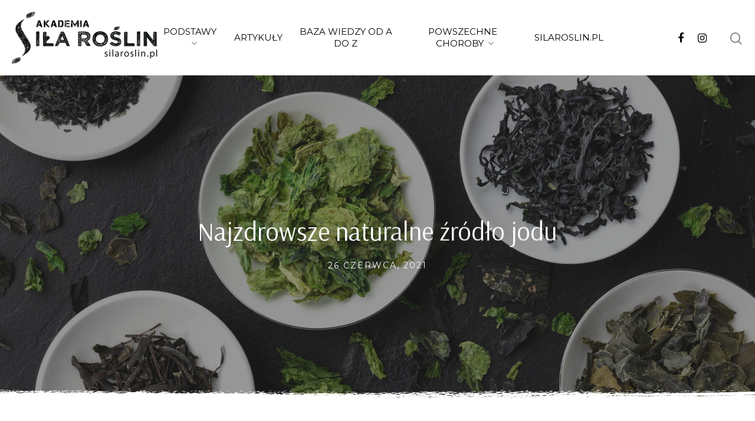

--- FILE ---
content_type: text/html
request_url: https://akademia.silaroslin.pl/najzdrowsze-naturalne-zrodlo-jodu/
body_size: 18198
content:
<!DOCTYPE html>
<html dir="ltr" lang="pl-PL"
prefix="og: https://ogp.me/ns#"  class="no-js">
<head>
<meta charset="UTF-8">
<meta name="viewport" content="width=device-width, initial-scale=1, maximum-scale=1, user-scalable=0" />	
<!-- All in One SEO 4.4.0.1 - aioseo.com -->
<meta name="description" content="Najzdrowsze naturalne źródło jodu Mleko krowie dostarcza ok. 25-50% zalecanej w USA dziennej dawki jodu [1]. Naturalnie występującego jodu mleko zawiera jednak niewiele. Zawartość tego pierwiastka w mleku to w dużej mierze skutek odkażania wymion krów przy użyciu środków na bazie jodu [1]. Pozostałości tego pierwiastka są zatem wynikiem zanieczyszczenia wymion [2]. Wymiona myje się" />
<meta name="robots" content="max-image-preview:large" />
<link rel="canonical" href="https://akademia.silaroslin.pl/najzdrowsze-naturalne-zrodlo-jodu/" />
<meta name="generator" content="All in One SEO (AIOSEO) 4.4.0.1" />
<meta property="og:locale" content="pl_PL" />
<meta property="og:site_name" content="Akademia Siła Roślin -" />
<meta property="og:type" content="article" />
<meta property="og:title" content="Najzdrowsze naturalne źródło jodu - Akademia Siła Roślin" />
<meta property="og:description" content="Najzdrowsze naturalne źródło jodu Mleko krowie dostarcza ok. 25-50% zalecanej w USA dziennej dawki jodu [1]. Naturalnie występującego jodu mleko zawiera jednak niewiele. Zawartość tego pierwiastka w mleku to w dużej mierze skutek odkażania wymion krów przy użyciu środków na bazie jodu [1]. Pozostałości tego pierwiastka są zatem wynikiem zanieczyszczenia wymion [2]. Wymiona myje się" />
<meta property="og:url" content="https://akademia.silaroslin.pl/najzdrowsze-naturalne-zrodlo-jodu/" />
<meta property="article:published_time" content="2021-06-26T10:00:37+00:00" />
<meta property="article:modified_time" content="2021-06-25T07:29:52+00:00" />
<meta name="twitter:card" content="summary_large_image" />
<meta name="twitter:title" content="Najzdrowsze naturalne źródło jodu - Akademia Siła Roślin" />
<meta name="twitter:description" content="Najzdrowsze naturalne źródło jodu Mleko krowie dostarcza ok. 25-50% zalecanej w USA dziennej dawki jodu [1]. Naturalnie występującego jodu mleko zawiera jednak niewiele. Zawartość tego pierwiastka w mleku to w dużej mierze skutek odkażania wymion krów przy użyciu środków na bazie jodu [1]. Pozostałości tego pierwiastka są zatem wynikiem zanieczyszczenia wymion [2]. Wymiona myje się" />
<script type="application/ld+json" class="aioseo-schema">
{"@context":"https:\/\/schema.org","@graph":[{"@type":"BlogPosting","@id":"https:\/\/akademia.silaroslin.pl\/najzdrowsze-naturalne-zrodlo-jodu\/#blogposting","name":"Najzdrowsze naturalne \u017ar\u00f3d\u0142o jodu - Akademia Si\u0142a Ro\u015blin","headline":"Najzdrowsze naturalne \u017ar\u00f3d\u0142o jodu","author":{"@id":"https:\/\/akademia.silaroslin.pl\/author\/maja-jaroszewicznavera-pl\/#author"},"publisher":{"@id":"https:\/\/akademia.silaroslin.pl\/#organization"},"image":{"@type":"ImageObject","url":"https:\/\/akademia.silaroslin.pl\/wp-content\/uploads\/2021\/06\/shutterstock_1511030519.jpg","width":1920,"height":1080,"caption":"zdj\u0119cie g\u0142\u00f3wne_\u017ar\u00f3d\u0142o jodu"},"datePublished":"2021-06-26T10:00:37+02:00","dateModified":"2021-06-25T07:29:52+02:00","inLanguage":"pl-PL","mainEntityOfPage":{"@id":"https:\/\/akademia.silaroslin.pl\/najzdrowsze-naturalne-zrodlo-jodu\/#webpage"},"isPartOf":{"@id":"https:\/\/akademia.silaroslin.pl\/najzdrowsze-naturalne-zrodlo-jodu\/#webpage"},"articleSection":"Uncategorized, dieta ro\u015blinna, dulse, jod, kelp, mleko, mleko sojowe, nabia\u0142, nori, owoce morza, sen, s\u00f3d, soja, s\u00f3l, warzywa morskie, weganie, wegetarianie, wodorosty, zaburzenia l\u0119kowe, zdrowie tarczycy"},{"@type":"BreadcrumbList","@id":"https:\/\/akademia.silaroslin.pl\/najzdrowsze-naturalne-zrodlo-jodu\/#breadcrumblist","itemListElement":[{"@type":"ListItem","@id":"https:\/\/akademia.silaroslin.pl\/#listItem","position":1,"item":{"@type":"WebPage","@id":"https:\/\/akademia.silaroslin.pl\/","name":"Strona g\u0142\u00f3wna","url":"https:\/\/akademia.silaroslin.pl\/"},"nextItem":"https:\/\/akademia.silaroslin.pl\/najzdrowsze-naturalne-zrodlo-jodu\/#listItem"},{"@type":"ListItem","@id":"https:\/\/akademia.silaroslin.pl\/najzdrowsze-naturalne-zrodlo-jodu\/#listItem","position":2,"item":{"@type":"WebPage","@id":"https:\/\/akademia.silaroslin.pl\/najzdrowsze-naturalne-zrodlo-jodu\/","name":"Najzdrowsze naturalne \u017ar\u00f3d\u0142o jodu","description":"Najzdrowsze naturalne \u017ar\u00f3d\u0142o jodu Mleko krowie dostarcza ok. 25-50% zalecanej w USA dziennej dawki jodu [1]. Naturalnie wyst\u0119puj\u0105cego jodu mleko zawiera jednak niewiele. Zawarto\u015b\u0107 tego pierwiastka w mleku to w du\u017cej mierze skutek odka\u017cania wymion kr\u00f3w przy u\u017cyciu \u015brodk\u00f3w na bazie jodu [1]. Pozosta\u0142o\u015bci tego pierwiastka s\u0105 zatem wynikiem zanieczyszczenia wymion [2]. Wymiona myje si\u0119","url":"https:\/\/akademia.silaroslin.pl\/najzdrowsze-naturalne-zrodlo-jodu\/"},"previousItem":"https:\/\/akademia.silaroslin.pl\/#listItem"}]},{"@type":"Organization","@id":"https:\/\/akademia.silaroslin.pl\/#organization","name":"Akademia Si\u0142a Ro\u015blin","url":"https:\/\/akademia.silaroslin.pl\/"},{"@type":"Person","@id":"https:\/\/akademia.silaroslin.pl\/author\/maja-jaroszewicznavera-pl\/#author","url":"https:\/\/akademia.silaroslin.pl\/author\/maja-jaroszewicznavera-pl\/","name":"maja.jaroszewicz@navera.pl","image":{"@type":"ImageObject","@id":"https:\/\/akademia.silaroslin.pl\/najzdrowsze-naturalne-zrodlo-jodu\/#authorImage","url":"https:\/\/secure.gravatar.com\/avatar\/7fd9ceacd0f0dc6bab17af4efec58fe08945852fa5769734abf64e9732e47971?s=96&d=mm&r=g","width":96,"height":96,"caption":"maja.jaroszewicz@navera.pl"}},{"@type":"WebPage","@id":"https:\/\/akademia.silaroslin.pl\/najzdrowsze-naturalne-zrodlo-jodu\/#webpage","url":"https:\/\/akademia.silaroslin.pl\/najzdrowsze-naturalne-zrodlo-jodu\/","name":"Najzdrowsze naturalne \u017ar\u00f3d\u0142o jodu - Akademia Si\u0142a Ro\u015blin","description":"Najzdrowsze naturalne \u017ar\u00f3d\u0142o jodu Mleko krowie dostarcza ok. 25-50% zalecanej w USA dziennej dawki jodu [1]. Naturalnie wyst\u0119puj\u0105cego jodu mleko zawiera jednak niewiele. Zawarto\u015b\u0107 tego pierwiastka w mleku to w du\u017cej mierze skutek odka\u017cania wymion kr\u00f3w przy u\u017cyciu \u015brodk\u00f3w na bazie jodu [1]. Pozosta\u0142o\u015bci tego pierwiastka s\u0105 zatem wynikiem zanieczyszczenia wymion [2]. Wymiona myje si\u0119","inLanguage":"pl-PL","isPartOf":{"@id":"https:\/\/akademia.silaroslin.pl\/#website"},"breadcrumb":{"@id":"https:\/\/akademia.silaroslin.pl\/najzdrowsze-naturalne-zrodlo-jodu\/#breadcrumblist"},"author":{"@id":"https:\/\/akademia.silaroslin.pl\/author\/maja-jaroszewicznavera-pl\/#author"},"creator":{"@id":"https:\/\/akademia.silaroslin.pl\/author\/maja-jaroszewicznavera-pl\/#author"},"image":{"@type":"ImageObject","url":"https:\/\/akademia.silaroslin.pl\/wp-content\/uploads\/2021\/06\/shutterstock_1511030519.jpg","@id":"https:\/\/akademia.silaroslin.pl\/#mainImage","width":1920,"height":1080,"caption":"zdj\u0119cie g\u0142\u00f3wne_\u017ar\u00f3d\u0142o jodu"},"primaryImageOfPage":{"@id":"https:\/\/akademia.silaroslin.pl\/najzdrowsze-naturalne-zrodlo-jodu\/#mainImage"},"datePublished":"2021-06-26T10:00:37+02:00","dateModified":"2021-06-25T07:29:52+02:00"},{"@type":"WebSite","@id":"https:\/\/akademia.silaroslin.pl\/#website","url":"https:\/\/akademia.silaroslin.pl\/","name":"Akademia Si\u0142a Ro\u015blin","inLanguage":"pl-PL","publisher":{"@id":"https:\/\/akademia.silaroslin.pl\/#organization"}}]}
</script>
<!-- All in One SEO -->
<!-- This site is optimized with the Yoast SEO plugin v25.4 - https://yoast.com/wordpress/plugins/seo/ -->
<link media="all" href="https://akademia.silaroslin.pl/wp-content/cache/autoptimize/css/autoptimize_4e58394a9a754df89602c5433cafbc4e.css" rel="stylesheet"><title>Najzdrowsze naturalne źródło jodu - Akademia Siła Roślin</title>
<link rel="canonical" href="https://akademia.silaroslin.pl/najzdrowsze-naturalne-zrodlo-jodu/" />
<meta property="og:locale" content="pl_PL" />
<meta property="og:type" content="article" />
<meta property="og:title" content="Najzdrowsze naturalne źródło jodu - Akademia Siła Roślin" />
<meta property="og:description" content="Najzdrowsze naturalne źródło jodu Mleko krowie dostarcza ok. 25-50% zalecanej w USA dziennej dawki jodu [1]. Naturalnie występującego jodu mleko zawiera jednak niewiele. Zawartość tego pierwiastka w mleku to w..." />
<meta property="og:url" content="https://akademia.silaroslin.pl/najzdrowsze-naturalne-zrodlo-jodu/" />
<meta property="og:site_name" content="Akademia Siła Roślin" />
<meta property="article:published_time" content="2021-06-26T10:00:37+00:00" />
<meta property="og:image" content="https://akademia.silaroslin.pl/wp-content/uploads/2021/06/shutterstock_1511030519-1024x576.jpg" />
<meta property="og:image:width" content="1024" />
<meta property="og:image:height" content="576" />
<meta property="og:image:type" content="image/jpeg" />
<meta name="author" content="maja.jaroszewicz@navera.pl" />
<meta name="twitter:card" content="summary_large_image" />
<meta name="twitter:label1" content="Napisane przez" />
<meta name="twitter:data1" content="maja.jaroszewicz@navera.pl" />
<meta name="twitter:label2" content="Szacowany czas czytania" />
<meta name="twitter:data2" content="6 minut" />
<script type="application/ld+json" class="yoast-schema-graph">{"@context":"https://schema.org","@graph":[{"@type":"WebPage","@id":"https://akademia.silaroslin.pl/najzdrowsze-naturalne-zrodlo-jodu/","url":"https://akademia.silaroslin.pl/najzdrowsze-naturalne-zrodlo-jodu/","name":"Najzdrowsze naturalne źródło jodu - Akademia Siła Roślin","isPartOf":{"@id":"https://akademia.silaroslin.pl/#website"},"primaryImageOfPage":{"@id":"https://akademia.silaroslin.pl/najzdrowsze-naturalne-zrodlo-jodu/#primaryimage"},"image":{"@id":"https://akademia.silaroslin.pl/najzdrowsze-naturalne-zrodlo-jodu/#primaryimage"},"thumbnailUrl":"https://akademia.silaroslin.pl/wp-content/uploads/2021/06/shutterstock_1511030519.jpg","datePublished":"2021-06-26T10:00:37+00:00","author":{"@id":"https://akademia.silaroslin.pl/#/schema/person/be761ee7b328cd7a6a0835cf30a3141d"},"breadcrumb":{"@id":"https://akademia.silaroslin.pl/najzdrowsze-naturalne-zrodlo-jodu/#breadcrumb"},"inLanguage":"pl-PL","potentialAction":[{"@type":"ReadAction","target":["https://akademia.silaroslin.pl/najzdrowsze-naturalne-zrodlo-jodu/"]}]},{"@type":"ImageObject","inLanguage":"pl-PL","@id":"https://akademia.silaroslin.pl/najzdrowsze-naturalne-zrodlo-jodu/#primaryimage","url":"https://akademia.silaroslin.pl/wp-content/uploads/2021/06/shutterstock_1511030519.jpg","contentUrl":"https://akademia.silaroslin.pl/wp-content/uploads/2021/06/shutterstock_1511030519.jpg","width":1920,"height":1080,"caption":"zdjęcie główne_źródło jodu"},{"@type":"BreadcrumbList","@id":"https://akademia.silaroslin.pl/najzdrowsze-naturalne-zrodlo-jodu/#breadcrumb","itemListElement":[{"@type":"ListItem","position":1,"name":"Strona główna","item":"https://akademia.silaroslin.pl/"},{"@type":"ListItem","position":2,"name":"Najzdrowsze naturalne źródło jodu"}]},{"@type":"WebSite","@id":"https://akademia.silaroslin.pl/#website","url":"https://akademia.silaroslin.pl/","name":"Akademia Siła Roślin","description":"","potentialAction":[{"@type":"SearchAction","target":{"@type":"EntryPoint","urlTemplate":"https://akademia.silaroslin.pl/?s={search_term_string}"},"query-input":{"@type":"PropertyValueSpecification","valueRequired":true,"valueName":"search_term_string"}}],"inLanguage":"pl-PL"},{"@type":"Person","@id":"https://akademia.silaroslin.pl/#/schema/person/be761ee7b328cd7a6a0835cf30a3141d","name":"maja.jaroszewicz@navera.pl","image":{"@type":"ImageObject","inLanguage":"pl-PL","@id":"https://akademia.silaroslin.pl/#/schema/person/image/","url":"https://secure.gravatar.com/avatar/7fd9ceacd0f0dc6bab17af4efec58fe08945852fa5769734abf64e9732e47971?s=96&d=mm&r=g","contentUrl":"https://secure.gravatar.com/avatar/7fd9ceacd0f0dc6bab17af4efec58fe08945852fa5769734abf64e9732e47971?s=96&d=mm&r=g","caption":"maja.jaroszewicz@navera.pl"}}]}</script>
<!-- / Yoast SEO plugin. -->
<link rel="alternate" type="application/rss+xml" title="Akademia Siła Roślin &raquo; Kanał z wpisami" href="https://akademia.silaroslin.pl/feed/" />
<link rel="alternate" type="application/rss+xml" title="Akademia Siła Roślin &raquo; Kanał z komentarzami" href="https://akademia.silaroslin.pl/comments/feed/" />
<!-- This site uses the Google Analytics by MonsterInsights plugin v9.6.1 - Using Analytics tracking - https://www.monsterinsights.com/ -->
<script src="//www.googletagmanager.com/gtag/js?id=G-W2D2EK52YC"  data-cfasync="false" data-wpfc-render="false" type="text/javascript" async></script>
<script data-cfasync="false" data-wpfc-render="false" type="text/javascript">
var mi_version = '9.6.1';
var mi_track_user = true;
var mi_no_track_reason = '';
var MonsterInsightsDefaultLocations = {"page_location":"https:\/\/akademia.silaroslin.pl\/najzdrowsze-naturalne-zrodlo-jodu\/"};
if ( typeof MonsterInsightsPrivacyGuardFilter === 'function' ) {
var MonsterInsightsLocations = (typeof MonsterInsightsExcludeQuery === 'object') ? MonsterInsightsPrivacyGuardFilter( MonsterInsightsExcludeQuery ) : MonsterInsightsPrivacyGuardFilter( MonsterInsightsDefaultLocations );
} else {
var MonsterInsightsLocations = (typeof MonsterInsightsExcludeQuery === 'object') ? MonsterInsightsExcludeQuery : MonsterInsightsDefaultLocations;
}
var disableStrs = [
'ga-disable-G-W2D2EK52YC',
];
/* Function to detect opted out users */
function __gtagTrackerIsOptedOut() {
for (var index = 0; index < disableStrs.length; index++) {
if (document.cookie.indexOf(disableStrs[index] + '=true') > -1) {
return true;
}
}
return false;
}
/* Disable tracking if the opt-out cookie exists. */
if (__gtagTrackerIsOptedOut()) {
for (var index = 0; index < disableStrs.length; index++) {
window[disableStrs[index]] = true;
}
}
/* Opt-out function */
function __gtagTrackerOptout() {
for (var index = 0; index < disableStrs.length; index++) {
document.cookie = disableStrs[index] + '=true; expires=Thu, 31 Dec 2099 23:59:59 UTC; path=/';
window[disableStrs[index]] = true;
}
}
if ('undefined' === typeof gaOptout) {
function gaOptout() {
__gtagTrackerOptout();
}
}
window.dataLayer = window.dataLayer || [];
window.MonsterInsightsDualTracker = {
helpers: {},
trackers: {},
};
if (mi_track_user) {
function __gtagDataLayer() {
dataLayer.push(arguments);
}
function __gtagTracker(type, name, parameters) {
if (!parameters) {
parameters = {};
}
if (parameters.send_to) {
__gtagDataLayer.apply(null, arguments);
return;
}
if (type === 'event') {
parameters.send_to = monsterinsights_frontend.v4_id;
var hookName = name;
if (typeof parameters['event_category'] !== 'undefined') {
hookName = parameters['event_category'] + ':' + name;
}
if (typeof MonsterInsightsDualTracker.trackers[hookName] !== 'undefined') {
MonsterInsightsDualTracker.trackers[hookName](parameters);
} else {
__gtagDataLayer('event', name, parameters);
}
} else {
__gtagDataLayer.apply(null, arguments);
}
}
__gtagTracker('js', new Date());
__gtagTracker('set', {
'developer_id.dZGIzZG': true,
});
if ( MonsterInsightsLocations.page_location ) {
__gtagTracker('set', MonsterInsightsLocations);
}
__gtagTracker('config', 'G-W2D2EK52YC', {"forceSSL":"true","link_attribution":"true"} );
window.gtag = __gtagTracker;										(function () {
/* https://developers.google.com/analytics/devguides/collection/analyticsjs/ */
/* ga and __gaTracker compatibility shim. */
var noopfn = function () {
return null;
};
var newtracker = function () {
return new Tracker();
};
var Tracker = function () {
return null;
};
var p = Tracker.prototype;
p.get = noopfn;
p.set = noopfn;
p.send = function () {
var args = Array.prototype.slice.call(arguments);
args.unshift('send');
__gaTracker.apply(null, args);
};
var __gaTracker = function () {
var len = arguments.length;
if (len === 0) {
return;
}
var f = arguments[len - 1];
if (typeof f !== 'object' || f === null || typeof f.hitCallback !== 'function') {
if ('send' === arguments[0]) {
var hitConverted, hitObject = false, action;
if ('event' === arguments[1]) {
if ('undefined' !== typeof arguments[3]) {
hitObject = {
'eventAction': arguments[3],
'eventCategory': arguments[2],
'eventLabel': arguments[4],
'value': arguments[5] ? arguments[5] : 1,
}
}
}
if ('pageview' === arguments[1]) {
if ('undefined' !== typeof arguments[2]) {
hitObject = {
'eventAction': 'page_view',
'page_path': arguments[2],
}
}
}
if (typeof arguments[2] === 'object') {
hitObject = arguments[2];
}
if (typeof arguments[5] === 'object') {
Object.assign(hitObject, arguments[5]);
}
if ('undefined' !== typeof arguments[1].hitType) {
hitObject = arguments[1];
if ('pageview' === hitObject.hitType) {
hitObject.eventAction = 'page_view';
}
}
if (hitObject) {
action = 'timing' === arguments[1].hitType ? 'timing_complete' : hitObject.eventAction;
hitConverted = mapArgs(hitObject);
__gtagTracker('event', action, hitConverted);
}
}
return;
}
function mapArgs(args) {
var arg, hit = {};
var gaMap = {
'eventCategory': 'event_category',
'eventAction': 'event_action',
'eventLabel': 'event_label',
'eventValue': 'event_value',
'nonInteraction': 'non_interaction',
'timingCategory': 'event_category',
'timingVar': 'name',
'timingValue': 'value',
'timingLabel': 'event_label',
'page': 'page_path',
'location': 'page_location',
'title': 'page_title',
'referrer' : 'page_referrer',
};
for (arg in args) {
if (!(!args.hasOwnProperty(arg) || !gaMap.hasOwnProperty(arg))) {
hit[gaMap[arg]] = args[arg];
} else {
hit[arg] = args[arg];
}
}
return hit;
}
try {
f.hitCallback();
} catch (ex) {
}
};
__gaTracker.create = newtracker;
__gaTracker.getByName = newtracker;
__gaTracker.getAll = function () {
return [];
};
__gaTracker.remove = noopfn;
__gaTracker.loaded = true;
window['__gaTracker'] = __gaTracker;
})();
} else {
console.log("");
(function () {
function __gtagTracker() {
return null;
}
window['__gtagTracker'] = __gtagTracker;
window['gtag'] = __gtagTracker;
})();
}
</script>
<!-- / Google Analytics by MonsterInsights -->
<style id='dynamic-css-inline-css' type='text/css'>
#page-header-bg h1,#page-header-bg .subheader,.nectar-box-roll .overlaid-content h1,.nectar-box-roll .overlaid-content .subheader,#page-header-bg #portfolio-nav a i,body .section-title #portfolio-nav a:hover i,.page-header-no-bg h1,.page-header-no-bg span,#page-header-bg #portfolio-nav a i,#page-header-bg span,#page-header-bg #single-below-header a:hover,#page-header-bg #single-below-header a:focus,#page-header-bg.fullscreen-header .author-section a{color:#ffffff!important;}body #page-header-bg .pinterest-share i,body #page-header-bg .facebook-share i,body #page-header-bg .linkedin-share i,body #page-header-bg .twitter-share i,body #page-header-bg .google-plus-share i,body #page-header-bg .icon-salient-heart,body #page-header-bg .icon-salient-heart-2{color:#ffffff;}#page-header-bg[data-post-hs="default_minimal"] .inner-wrap > a:not(:hover){color:#ffffff;border-color:rgba(255,255,255,0.4);}.single #page-header-bg #single-below-header > span{border-color:rgba(255,255,255,0.4);}body .section-title #portfolio-nav a:hover i{opacity:0.75;}.single #page-header-bg .blog-title #single-meta .nectar-social.hover > div a,.single #page-header-bg .blog-title #single-meta > div a,.single #page-header-bg .blog-title #single-meta ul .n-shortcode a,#page-header-bg .blog-title #single-meta .nectar-social.hover .share-btn{border-color:rgba(255,255,255,0.4);}.single #page-header-bg .blog-title #single-meta .nectar-social.hover > div a:hover,#page-header-bg .blog-title #single-meta .nectar-social.hover .share-btn:hover,.single #page-header-bg .blog-title #single-meta div > a:hover,.single #page-header-bg .blog-title #single-meta ul .n-shortcode a:hover,.single #page-header-bg .blog-title #single-meta ul li:not(.meta-share-count):hover > a{border-color:rgba(255,255,255,1);}.single #page-header-bg #single-meta div span,.single #page-header-bg #single-meta > div a,.single #page-header-bg #single-meta > div i{color:#ffffff!important;}.single #page-header-bg #single-meta ul .meta-share-count .nectar-social a i{color:rgba(255,255,255,0.7)!important;}.single #page-header-bg #single-meta ul .meta-share-count .nectar-social a:hover i{color:rgba(255,255,255,1)!important;}@media only screen and (min-width:1000px){body #ajax-content-wrap.no-scroll{min-height:calc(100vh - 128px);height:calc(100vh - 128px)!important;}}@media only screen and (min-width:1000px){#page-header-wrap.fullscreen-header,#page-header-wrap.fullscreen-header #page-header-bg,html:not(.nectar-box-roll-loaded) .nectar-box-roll > #page-header-bg.fullscreen-header,.nectar_fullscreen_zoom_recent_projects,#nectar_fullscreen_rows:not(.afterLoaded) > div{height:calc(100vh - 127px);}.wpb_row.vc_row-o-full-height.top-level,.wpb_row.vc_row-o-full-height.top-level > .col.span_12{min-height:calc(100vh - 127px);}html:not(.nectar-box-roll-loaded) .nectar-box-roll > #page-header-bg.fullscreen-header{top:128px;}.nectar-slider-wrap[data-fullscreen="true"]:not(.loaded),.nectar-slider-wrap[data-fullscreen="true"]:not(.loaded) .swiper-container{height:calc(100vh - 126px)!important;}.admin-bar .nectar-slider-wrap[data-fullscreen="true"]:not(.loaded),.admin-bar .nectar-slider-wrap[data-fullscreen="true"]:not(.loaded) .swiper-container{height:calc(100vh - 126px - 32px)!important;}}#nectar_fullscreen_rows{background-color:#fff;}
#footer-outer[data-cols="1"] #copyright li a i::after {
border-color: #ddd;
opacity: 1;
}body {
font-size: 17px;
font-family: 'montserrat';
font-weight: 400;
line-height: 27px;
}#footer-outer #copyright p {
line-height: 22px;
margin-top: 3px;
text-transform: uppercase;
letter-spacing: 1px;
font-size: 13px;
}.sf-menu > li ul {
padding: 20px;
width: 300px;
}.nectar-flickity.nectar-carousel.nectar-carousel:not(.masonry) .flickity-viewport {
margin: 0!important;
}body.material #search-outer #search #search-box input[type="text"] {
line-height: 100px;
font-family: 'montserrat';
}.sf-menu ul {
top: 90px !important;
}body.material #header-outer #social-in-menu i {
top: -1px;
}#search-results .result .title span{display:none!important;}.single #ajax-content-wrap .post-area .content-inner > .post-tags a {
text-transform: none;
}.auto_meta_overlaid_spaced .masonry-blog-item .article-content-wrap, .ascend .auto_meta_overlaid_spaced .masonry-blog-item .article-content-wrap, .auto_meta_overlaid_spaced .post.quote.masonry-blog-item .quote-inner, .auto_meta_overlaid_spaced .post.link.masonry-blog-item .link-inner {
bottom: 20px !important;
}.komunikat h5 {
position:relative;color:#fff;font-size:23px;
}
.komunikat h5:before {
content: '';
position: absolute;
background: url(https://akademia.silaroslin.pl/wp-content/uploads/2021/04/bg1.png) center center no-repeat;
width: 100%;
height: 52px;
left: 0;
z-index: -1;
top: -10px;
background-size: contain;
}body.material .nectar-button.large {
font-size: 17px;
font-family: 'montserrat';
}
@media only screen and (max-width:1200px) {.komunikat br {
display:none;
}
}
.blog-title .inner-wrap a {
display:none!important;
}
#baza-wiedzy li {
display: inline-block;
width: 24%;
margin-bottom: 10px;
}
#baza-wiedzy a {
color:#000;
}
#baza-wiedzy a:hover {
color:#3c82c4;
}
.small-nav .sf-menu ul {
position: absolute;
top: 70px !important;
}
.single h3,.wpb_text_column h3 {
font-family:'montserrat';font-weight:bold;
}
.content-inner h2,.content-inner h3,.content-inner h4,.content-inner h5,.content-inner h6 {
font-family:'montserrat';font-weight:bold;font-size: 22px;
line-height: 34px;
}
.post-area.auto_meta_overlaid_spaced .masonry-blog-item .article-content-wrap .meta-category{
display:none;
}
#top nav ul li ul li {
margin-bottom: 10px;
}#header-outer .sf-menu li ul li a, #header-outer .widget_shopping_cart .quantity, #header-outer .widget_shopping_cart .cart_list li, #header-outer .cart-notification, #header-outer .total, #header-outer .total strong, #header-outer .product_list_widget li dl dd {
line-height: 22px;
}
#top nav ul li ul li:last-child {
margin-bottom: 0px;
}
a.inf  {
background: #3c82c4;color:#fff;
padding: 2px;
font-size: 14px;margin-right:3px;
}a.inf:hover  {
background: #000;color:#fff;
}
#przypisy {
font-size:14px;line-height:24px;
}
#przypisy a {
color:#000;
}#przypisy a:hover {
color:#3c82c4;
}
#przypisy h6 {
font-size: 18px;
line-height: 27px;
margin-bottom: 17px;
padding-top: 20px;
}
.nectar-flickity[data-controls*="arrows_overlaid"] .flickity-prev-next-button.next {
right: 42px;}
#footer-outer #copyright p .cc{
color:#888;
font-size: 12px;display: block;
}#top nav ul li a {
color: #000;text-transform:uppercase;font-size:15px;
}body.home[data-header-resize="1"] .container-wrap, body.home[data-header-resize="1"] .project-title {
margin-top: 0;
padding-top: 0;
}#top nav ul li a {
font-size: 15px;
}
#footer-outer .cc a {
color:#888!important;  
}
#footer-outer .cc a:hover {
color:#000!important;  
}
.wpb_wrapper p {
text-align:justify;
}.page-header-overlay-color::after {
opacity: 0.25;
}
.mw980 {
max-width:980px;display: block;
margin: 0 auto;
}#header-outer .sf-menu li ul li a, #header-outer .widget_shopping_cart .quantity, #header-outer .widget_shopping_cart .cart_list li, #header-outer .cart-notification, #header-outer .total, #header-outer .total strong, #header-outer .product_list_widget li dl dd {
color: #000;
font-size: 15px;
font-weight: 400;
}
/*/
#page-header-bg h1 {
position:relative;
}
.page #page-header-bg h1:before {
content: '';
position: absolute;
background: url(https://akademia.silaroslin.pl/wp-content/uploads/2021/04/bg1.png) center center no-repeat;
width: 100%;
height: 80px;
left: 0;
z-index: -1;
top: 0px;
}
/*/
#text-3:before {
content:'';
display:block;
position:absolute;width:100%;height:1px;background:#ddd;top: 49%;
z-index: -1;
}.bold, strong, b {
font-family: 'montserrat';
font-weight: 700;
}
.lines-footer  {
padding:0 20px;background:#fff;width: 310px;
display: block;
margin: 0 auto;
}
.lines-footer img {
width: 200px!important;
}
.banners .vc_column-inner {
box-shadow:0px 0px 30px rgba(0,0,0,0.1);
border-radius:40px;
}#page-header-bg h1, .nectar-box-roll .overlaid-content h1 {
font-family: 'arsenal';
font-weight: 400;
}.row .col.section-title span {
font-family: 'montserrat';
}#sidebar h4, body .row .col.section-title span {
color: #000000;
text-transform: uppercase;
letter-spacing: 2px;
font-size: 16px;
}#baza-wiedzy li {
margin-bottom: 1px;
vertical-align: top;
float: left;
}
.banners img {
width: 130px !important;
margin: 20px auto !important;
}.row .col.section-title h1, .row .col.section-title h2 {
margin-bottom: 0;
font-family: 'arsenal';
font-weight: 400;font-size:36px;
letter-spacing: 0;
position: relative;text-align: center;
}
.subheader {
display:none;
}
h1, h2, h3, h4, h5, h6 {
font-family: 'arsenal';
font-weight: normal;
}
.auto_meta_overlaid_spaced .masonry-blog-item .meta-category a {
opacity: 0.5;
font-weight: normal;
text-transform: uppercase;
font-size: 13px;
margin-bottom: 0;
}
.masonry-blog-item .inner-wrap .post-content:after {
background:url(https://akademia.silaroslin.pl/wp-content/uploads/2021/04/bg-bot.png) center top no-repeat;
content:'';
position:absolute;bottom:0;left:0;
display: block;
width: 100%;
height:25px;
background-size: auto;}
.newslist h3 {
text-align: center;
padding-top: 30px;
color: #fff;
font-family: "arsenal";
font-weight: normal;
font-size: 32px;
}.auto_meta_overlaid_spaced .masonry-blog-item .inner-wrap {
border-radius: 0px;-webkit-border-top-left-radius: 40px;
-webkit-border-top-right-radius: 40px;
-moz-border-radius-topleft: 40px;
-moz-border-radius-topright: 40px;
border-top-left-radius: 40px;
border-top-right-radius: 40px;}
.newslist h3:before {
content: '';
position: absolute;
background: url(https://akademia.silaroslin.pl/wp-content/uploads/2021/04/bg1.png) center center no-repeat;
width: 100%;
height: 80px;
left: 0;
z-index: -1;
top: 14px;
}/*/
.row .col.section-title h1:before {
content: '';
position: absolute;
background: url(https://akademia.silaroslin.pl/wp-content/uploads/2021/04/bg1.png) center center no-repeat;
width: 100%;
height: 80px;
left: 0;
z-index: -1;
top: -2px;
}
.archive.tag  .row .col.section-title h1:before  {
display:none;
}
.archive.tag  .row .col.section-title h1 {
color:#000;
}
/*/
.banners a {
text-transform: uppercase;
padding-bottom: 25px;
display: block;
}
.banners p {
text-align:center;font-size:17px;font-weight:400;
}
.single .container-wrap.no-sidebar,
.page .container-wrap{position:relative;}
.single .container-wrap.no-sidebar::before,
.page .container-wrap::before{
background: url(https://akademia.silaroslin.pl/wp-content/uploads/2021/04/bg-foot.png) center top no-repeat;
content: '';
width: 100%;
display: block;
position: absolute;
left: 0;
top: -44px;
z-index: 12;
height: 50px;
}
.blog_next_prev_buttons {
position:relative;
}
.blog_next_prev_buttons:before {
background: url(https://akademia.silaroslin.pl/wp-content/uploads/2021/04/bg-foot.png) center top no-repeat;
content: '';
width: 100%;
display: block;
position: absolute;
left: 0;
top: 0;
z-index: 12;
height: 50px;
transform: rotate(180deg);
}.tabbed[data-style="minimal"] > ul li:not(.cta-button) a, .tabbed[data-style="minimal"] > ul li:not(.cta-button) .active-tab, .tabbed[data-style="minimal_alt"] > ul li:not(.cta-button) a, .tabbed[data-style="minimal_alt"] > ul li:not(.cta-button) .active-tab {
padding: 17px 6px;
font-size: 18px;text-transform:uppercase;
}
.blog_next_prev_buttons:after {
background: url(https://akademia.silaroslin.pl/wp-content/uploads/2021/04/bg-foot.png) center top no-repeat;
content: '';
width: 100%;
display: block;
position: absolute;
left: 0;
bottom: 0;
z-index: 12;
height: 50px;
}
.tabsorder a {
color:#000;
}.tabsorder a:hover {
color:#3c82c4;
}
.tabsorder .wpb_text_column ul li {
list-style: none;
width: 24%;
display: inline-block;
margin-bottom: 3px;
}.tabsorder .wpb_text_column ul {
margin-left:0;
}
.row .col.section-title {
border-bottom: 0;
}#slide-out-widget-area.fullscreen .inner .widget.widget_nav_menu li a, #slide-out-widget-area.fullscreen .inner .off-canvas-menu-container li a, #slide-out-widget-area.fullscreen-alt .inner .widget.widget_nav_menu li a, #slide-out-widget-area.fullscreen-alt .inner .off-canvas-menu-container li a {
font-family: 'montserrat';
font-weight: 400;
letter-spacing: 0px;
font-size: 20px !important;
}#slide-out-widget-area .menuwrapper .menu {
width: 97%;}
.tabsorder ul li.widget.widget_text {
width:100%;
}
.tabsorder h6  {
display: inline-block;
width: 50px;
height: 50px;
background: #3c82c4;
border-radius: 50%;
text-align: center;
line-height: 50px;
font-size: 25px;
color: #fff;
margin-bottom: 20px;
}
.greys h3 {
text-align: center;
padding-top: 30px;
color: #fff;
font-family: "arsenal";
font-weight: normal;
font-size: 30px;
margin-bottom: 40px !important;
display: block;
}
.greys h4 {
font-size: 23px;
}
.greys ul li {
list-style: none;
width: 24%;
display: inline-block;
margin-bottom: 3px;
}
.greys:before {
content: '';
display: block;
width: 100%;
height: 31px;
background: url(https://akademia.silaroslin.pl/wp-content/uploads/2021/04/bg_sh.png) center center repeat-x;
position: absolute;
top: -12px;
left: -100%;
z-index: 2;
width: 226%;
}
.greys h3 {
position:relative;
}
.greys:before {
content: '';
display: block;
width: 100%;
height: 31px;
background: url(https://akademia.silaroslin.pl/wp-content/uploads/2021/04/bg_sh.png) center center repeat-x;
position: absolute;
top: -12px;
left: -100%;
z-index: 2;
width: 226%;
}
.greys h3:before {
content: '';
position: absolute;
background: url(https://akademia.silaroslin.pl/wp-content/uploads/2021/04/bg1.png) center center no-repeat;
width: 100%;
height: 80px;
left: 0;
z-index: -1;
top: 14px;
}
.greys:after {
content: '';
display: block;
width: 100%;
height: 31px;
background: url(https://akademia.silaroslin.pl/wp-content/uploads/2021/04/bg_sh.png) center center repeat-x;
position: absolute;
top: auto;
bottom: -12px;
transform: rotate(180deg);
left: -100%;
z-index: 1;
width: 200%;
}.portfolio-loading, #ajax-loading-screen .loading-icon, .loading-icon, .pp_loaderIcon {
background-size: 70px;
}
.greys ul {
margin-left:0;
}.col.span_12.section-title p {
font-size:15px;line-height:1.4;margin-top: 10px;
}
@media only screen and (max-width:999px) {
#baza-wiedzy li {
display: inline-block;
width: 100%;
margin-bottom: 10px;
}
.lines-footer img {
width: 154px !important;
}.lines-footer {
width: 210px;}#footer-outer #copyright p {
line-height: 21px;
margin-top: 3px;
text-transform: uppercase;
letter-spacing: 0px;
font-size: 12px;
}#footer-outer #copyright p .cc {
font-size: 10px;
}.greys ul li {
width: 100%;
}.banners img {
width: 70px !important;
margin: 10px auto !important;
}.row .col h3, .row .col h4 {
margin-bottom: 8px;
}
.newslist h3,.greys h3 {
font-size: 26px;
}.newslist h3::before,
.greys h3:before{
height: 67px;
background-size: cover;
}.tabsorder .wpb_text_column ul li {
width: 100%;}.row .col.section-title h1, .row .col.section-title h2 {
font-size: 24px;
line-height: 32px;
}.col.span_12.section-title p {
font-size:15px;line-height:1.4;
}#page-header-bg h1:before {
height: 40px;
background-size:contain;
}
.auto_meta_overlaid_spaced .masonry-blog-item .post-header, .auto_meta_overlaid_spaced .masonry-blog-item .post-header h3 {
margin-bottom: 0;
font-size: 14px;
line-height: 1.2;
}.auto_meta_overlaid_spaced .masonry-blog-item .article-content-wrap, .ascend .auto_meta_overlaid_spaced .masonry-blog-item .article-content-wrap, .auto_meta_overlaid_spaced .post.quote.masonry-blog-item .quote-inner, .auto_meta_overlaid_spaced .post.link.masonry-blog-item .link-inner {
padding: 15px !important;
}.post-area.auto_meta_overlaid_spaced .masonry-blog-item:nth-child(8n+1) .post-header, .post-area.auto_meta_overlaid_spaced .masonry-blog-item:nth-child(8n+6) .post-header, .post-area.auto_meta_overlaid_spaced .masonry-blog-item:nth-child(8n+7) .post-header, .post-area.auto_meta_overlaid_spaced .masonry-blog-item:nth-child(8n+8) .post-header {
max-width: none;
}
}
@media only screen and (max-width:690px) {
.container, .orbit-wrapper .slider-nav, .post-area.standard-minimal.full-width-content .post .inner-wrap {
max-width: 340px;
}
.nectar-flickity[data-controls*="arrows_overlaid"] .flickity-prev-next-button.next {
right: 0px;
}
.nectar-flickity[data-controls*="arrows_overlaid"] .flickity-prev-next-button.previous {
left: 0;
}
.nectar-flickity[data-controls*="arrows_overlaid"] .flickity-prev-next-button.next,
.nectar-flickity[data-controls*="arrows_overlaid"] .flickity-prev-next-button.previous{
top: 38%;
}.tabbed[data-style="minimal"] > ul li:not(.cta-button) a, .tabbed[data-style="minimal"] > ul li:not(.cta-button) .active-tab, .tabbed[data-style="minimal_alt"] > ul li:not(.cta-button) a, .tabbed[data-style="minimal_alt"] > ul li:not(.cta-button) .active-tab {
line-height: 20px;}
}
li.ftw {
width: 100%!important;
}
</style>
<script data-cfasync="false" data-wpfc-render="false" type="text/javascript" id='monsterinsights-frontend-script-js-extra'>/* <![CDATA[ */
var monsterinsights_frontend = {"js_events_tracking":"true","download_extensions":"doc,pdf,ppt,zip,xls,docx,pptx,xlsx","inbound_paths":"[{\"path\":\"\\\/go\\\/\",\"label\":\"affiliate\"},{\"path\":\"\\\/recommend\\\/\",\"label\":\"affiliate\"}]","home_url":"https:\/\/akademia.silaroslin.pl","hash_tracking":"false","v4_id":"G-W2D2EK52YC"};/* ]]> */
</script>
<script type="text/javascript" id="image-watermark-no-right-click-js-before">
/* <![CDATA[ */
var iwArgsNoRightClick = {"rightclick":"Y","draganddrop":"N"};
/* ]]> */
</script>
<script type="text/javascript" src="https://akademia.silaroslin.pl/wp-includes/js/jquery/jquery.min.js?ver=3.7.1" id="jquery-core-js"></script>
<link rel="https://api.w.org/" href="https://akademia.silaroslin.pl/wp-json/" /><link rel="alternate" title="JSON" type="application/json" href="https://akademia.silaroslin.pl/wp-json/wp/v2/posts/526" /><link rel="EditURI" type="application/rsd+xml" title="RSD" href="https://akademia.silaroslin.pl/xmlrpc.php?rsd" />
<meta name="generator" content="WordPress 6.8.1" />
<link rel='shortlink' href='https://akademia.silaroslin.pl/?p=526' />
<link rel="alternate" title="oEmbed (JSON)" type="application/json+oembed" href="https://akademia.silaroslin.pl/wp-json/oembed/1.0/embed?url=https%3A%2F%2Fakademia.silaroslin.pl%2Fnajzdrowsze-naturalne-zrodlo-jodu%2F" />
<link rel="alternate" title="oEmbed (XML)" type="text/xml+oembed" href="https://akademia.silaroslin.pl/wp-json/oembed/1.0/embed?url=https%3A%2F%2Fakademia.silaroslin.pl%2Fnajzdrowsze-naturalne-zrodlo-jodu%2F&#038;format=xml" />
<!-- HFCM by 99 Robots - Snippet # 1: fonts -->
<link rel="preconnect" href="https://fonts.gstatic.com">
<link href="https://fonts.googleapis.com/css2?family=Arsenal:wght@400;700&family=Montserrat:wght@300;400;700&display=swap" rel="stylesheet">
<!-- /end HFCM by 99 Robots -->
<!-- HFCM by 99 Robots - Snippet # 2: gtag -->
<!-- Global site tag (gtag.js) - Google Analytics -->
<script async src="https://www.googletagmanager.com/gtag/js?id=G-RNS9ZV4H8T"></script>
<script>
window.dataLayer = window.dataLayer || [];
function gtag(){dataLayer.push(arguments);}
gtag('js', new Date());
gtag('config', 'G-RNS9ZV4H8T');
</script>
<!-- /end HFCM by 99 Robots -->
<!-- HFCM by 99 Robots - Snippet # 3: scrolls -->
<script>
jQuery(document).ready(function(){
jQuery('.link').on('click',function (e) {
jQuery('html, body').stop().animate({
'scrollTop': jQuery(jQuery(this).attr('rel')).offset().top
}, 900, 'swing', function () {});
});
});
</script>
<!-- /end HFCM by 99 Robots -->
<script type="text/javascript"> var root = document.getElementsByTagName( "html" )[0]; root.setAttribute( "class", "js" ); </script><meta name="generator" content="Powered by WPBakery Page Builder - drag and drop page builder for WordPress."/>
<link rel="icon" href="https://akademia.silaroslin.pl/wp-content/uploads/2021/04/cropped-fav-32x32.png" sizes="32x32" />
<link rel="icon" href="https://akademia.silaroslin.pl/wp-content/uploads/2021/04/cropped-fav-192x192.png" sizes="192x192" />
<link rel="apple-touch-icon" href="https://akademia.silaroslin.pl/wp-content/uploads/2021/04/cropped-fav-180x180.png" />
<meta name="msapplication-TileImage" content="https://akademia.silaroslin.pl/wp-content/uploads/2021/04/cropped-fav-270x270.png" />
<noscript><style> .wpb_animate_when_almost_visible { opacity: 1; }</style></noscript>	
</head>
<body class="wp-singular post-template-default single single-post postid-526 single-format-standard wp-theme-adr nectar-auto-lightbox material wpb-js-composer js-comp-ver-6.4.2 vc_responsive" data-footer-reveal="false" data-footer-reveal-shadow="none" data-header-format="centered-menu" data-body-border="off" data-boxed-style="" data-header-breakpoint="1100" data-dropdown-style="minimal" data-cae="easeOutCubic" data-cad="750" data-megamenu-width="contained" data-aie="none" data-ls="magnific" data-apte="standard" data-hhun="0" data-fancy-form-rcs="default" data-form-style="default" data-form-submit="regular" data-is="minimal" data-button-style="rounded" data-user-account-button="false" data-flex-cols="true" data-col-gap="default" data-header-inherit-rc="false" data-header-search="true" data-animated-anchors="false" data-ajax-transitions="false" data-full-width-header="true" data-slide-out-widget-area="true" data-slide-out-widget-area-style="fullscreen-alt" data-user-set-ocm="off" data-loading-animation="spin" data-bg-header="true" data-responsive="1" data-ext-responsive="true" data-header-resize="1" data-header-color="light" data-transparent-header="false" data-cart="false" data-remove-m-parallax="" data-remove-m-video-bgs="" data-m-animate="0" data-force-header-trans-color="light" data-smooth-scrolling="0" data-permanent-transparent="false" >
<script type="text/javascript"> if(navigator.userAgent.match(/(Android|iPod|iPhone|iPad|BlackBerry|IEMobile|Opera Mini)/)) { document.body.className += " using-mobile-browser "; } </script><div class="ocm-effect-wrap"><div class="ocm-effect-wrap-inner">	
<div id="header-space"  data-header-mobile-fixed='1'></div> 
<div id="header-outer" data-has-menu="true" data-has-buttons="yes" data-header-button_style="default" data-using-pr-menu="false" data-mobile-fixed="1" data-ptnm="false" data-lhe="animated_underline" data-user-set-bg="#ffffff" data-format="centered-menu" data-permanent-transparent="false" data-megamenu-rt="0" data-remove-fixed="0" data-header-resize="1" data-cart="false" data-transparency-option="0" data-box-shadow="large" data-shrink-num="25" data-using-secondary="0" data-using-logo="1" data-logo-height="88" data-m-logo-height="50" data-padding="20" data-full-width="true" data-condense="false" >
<div id="search-outer" class="nectar">
<div id="search">
<div class="container">
<div id="search-box">
<div class="inner-wrap">
<div class="col span_12">
<form role="search" action="https://akademia.silaroslin.pl/" method="GET">
<input type="text" name="s"  value="" placeholder="Search" /> 
<span>Hit enter to search or ESC to close</span>						</form>
</div><!--/span_12-->
</div><!--/inner-wrap-->
</div><!--/search-box-->
<div id="close"><a href="#">
<span class="close-wrap"> <span class="close-line close-line1"></span> <span class="close-line close-line2"></span> </span>				 </a></div>
</div><!--/container-->
</div><!--/search-->
</div><!--/search-outer-->
<header id="top">
<div class="container">
<div class="row">
<div class="col span_3">
<a id="logo" href="https://akademia.silaroslin.pl" data-supplied-ml-starting-dark="false" data-supplied-ml-starting="false" data-supplied-ml="false" >
<img class="stnd  dark-version" alt="Akademia Siła Roślin" src="https://akademia.silaroslin.pl/wp-content/uploads/2021/04/akademia-sila-roslin-logo.png"  /> 
</a>
</div><!--/span_3-->
<div class="col span_9 col_last">
<a class="mobile-search" href="#searchbox"><span class="nectar-icon icon-salient-search" aria-hidden="true"></span></a>
<div class="slide-out-widget-area-toggle mobile-icon fullscreen-alt" data-custom-color="false" data-icon-animation="simple-transform">
<div> <a href="#sidewidgetarea" aria-label="Navigation Menu" aria-expanded="false" class="closed">
<span aria-hidden="true"> <i class="lines-button x2"> <i class="lines"></i> </i> </span>
</a></div> 
</div>
<nav>
<ul class="sf-menu">	
<li id="menu-item-173" class="menu-item menu-item-type-custom menu-item-object-custom menu-item-has-children sf-with-ul menu-item-173"><a href="#" data-ps2id-api="true">Podstawy<span class="sf-sub-indicator"><i class="fa fa-angle-down icon-in-menu"></i></span></a>
<ul class="sub-menu">
<li id="menu-item-172" class="menu-item menu-item-type-post_type menu-item-object-page menu-item-172"><a href="https://akademia.silaroslin.pl/dlaczego-dieta-roslinna/" data-ps2id-api="true">Dlaczego dieta roślinna?</a></li>
<li id="menu-item-171" class="menu-item menu-item-type-post_type menu-item-object-page menu-item-171"><a href="https://akademia.silaroslin.pl/podstawy-diety-roslinnej/" data-ps2id-api="true">Podstawy diety roślinnej</a></li>
<li id="menu-item-239" class="menu-item menu-item-type-post_type menu-item-object-page menu-item-239"><a href="https://akademia.silaroslin.pl/suplementacja-jaka/" data-ps2id-api="true">Suplementacja – jaka?</a></li>
</ul>
</li>
<li id="menu-item-61" class="menu-item menu-item-type-post_type menu-item-object-page current_page_parent menu-item-61"><a href="https://akademia.silaroslin.pl/artykuly/" data-ps2id-api="true">Artykuły</a></li>
<li id="menu-item-120" class="menu-item menu-item-type-post_type menu-item-object-page menu-item-120"><a href="https://akademia.silaroslin.pl/baza-wiedzy-od-a-do-z/" data-ps2id-api="true">Baza wiedzy od A do Z</a></li>
<li id="menu-item-164" class="menu-item menu-item-type-custom menu-item-object-custom menu-item-has-children sf-with-ul menu-item-164"><a href="#" data-ps2id-api="true">Powszechne choroby<span class="sf-sub-indicator"><i class="fa fa-angle-down icon-in-menu"></i></span></a>
<ul class="sub-menu">
<li id="menu-item-155" class="menu-item menu-item-type-post_type menu-item-object-page menu-item-155"><a href="https://akademia.silaroslin.pl/powszechne-choroby/choroby-serca/" data-ps2id-api="true">Choroby serca</a></li>
<li id="menu-item-159" class="menu-item menu-item-type-post_type menu-item-object-page menu-item-159"><a href="https://akademia.silaroslin.pl/powszechne-choroby/cukrzyca/" data-ps2id-api="true">Cukrzyca</a></li>
<li id="menu-item-149" class="menu-item menu-item-type-post_type menu-item-object-page menu-item-149"><a href="https://akademia.silaroslin.pl/powszechne-choroby/nowotwory/" data-ps2id-api="true">Nowotwory</a></li>
</ul>
</li>
<li id="menu-item-552" class="menu-item menu-item-type-custom menu-item-object-custom menu-item-552"><a target="_blank" href="https://silaroslin.pl" data-ps2id-api="true">SilaRoslin.pl</a></li>
</ul>
<ul class="buttons sf-menu" data-user-set-ocm="off">
<li id="social-in-menu" class="button_social_group"><a target="_blank" href="https://www.facebook.com/silaroslinpl/"><i class="fa fa-facebook"></i> </a><a target="_blank" href="https://www.instagram.com/silaroslinpl/"><i class="fa fa-instagram"></i> </a></li><li id="search-btn"><div><a href="#searchbox"><span class="icon-salient-search" aria-hidden="true"></span></a></div> </li>								
</ul>
</nav>
<div class="logo-spacing" data-using-image="true"><img class="hidden-logo" alt="Akademia Siła Roślin" src="https://akademia.silaroslin.pl/wp-content/uploads/2021/04/akademia-sila-roslin-logo.png" /></div>					
</div><!--/span_9-->
</div><!--/row-->
</div><!--/container-->
</header>
</div>
<div id="ajax-content-wrap">
<div id="page-header-wrap" data-animate-in-effect="none" data-midnight="light" class="" style="height: 550px;"><div id="page-header-bg" class="not-loaded  hentry" data-post-hs="default_minimal" data-padding-amt="normal" data-animate-in-effect="none" data-midnight="light" data-text-effect="" data-bg-pos="center" data-alignment="left" data-alignment-v="middle" data-parallax="1" data-height="550"  style="height:550px;">					<div class="page-header-bg-image-wrap" id="nectar-page-header-p-wrap" data-parallax-speed="medium">
<div class="page-header-bg-image" style="background-image: url(https://akademia.silaroslin.pl/wp-content/uploads/2021/06/shutterstock_1511030519.jpg);"></div>
</div> 				
<div class="container"><img class="hidden-social-img" src="https://akademia.silaroslin.pl/wp-content/uploads/2021/06/shutterstock_1511030519.jpg" alt="Najzdrowsze naturalne źródło jodu" />					
<div class="row">
<div class="col span_6 section-title blog-title" data-remove-post-date="0" data-remove-post-author="1" data-remove-post-comment-number="1">
<div class="inner-wrap">
<a class="uncategorized" href="https://akademia.silaroslin.pl/uncategorized/" >Uncategorized</a>								
<h1 class="entry-title">Najzdrowsze naturalne źródło jodu</h1>
<div id="single-below-header" data-hide-on-mobile="false">
<span class="meta-author vcard author"><span class="fn">By <a href="https://akademia.silaroslin.pl/author/maja-jaroszewicznavera-pl/" title="Wpisy od maja.jaroszewicz@navera.pl" rel="author">maja.jaroszewicz@navera.pl</a></span></span><span class="meta-date date updated">26 czerwca, 2021</span><span class="meta-comment-count"><a href="https://akademia.silaroslin.pl/najzdrowsze-naturalne-zrodlo-jodu/#respond">No Comments</a></span>									</div><!--/single-below-header-->
</div>
</div><!--/section-title-->
</div><!--/row-->
</div>
</div>
</div>
<div class="container-wrap no-sidebar" data-midnight="dark" data-remove-post-date="0" data-remove-post-author="1" data-remove-post-comment-number="1">
<div class="container main-content">
<div class="row">
<div class="post-area col  span_12 col_last">
<article id="post-526" class="post-526 post type-post status-publish format-standard has-post-thumbnail category-uncategorized tag-dieta-roslinna tag-dulse tag-jod tag-kelp tag-mleko tag-mleko-sojowe tag-nabial tag-nori tag-owoce-morza tag-sen tag-sod tag-soja tag-sol tag-warzywa-morskie tag-weganie tag-wegetarianie tag-wodorosty tag-zaburzenia-lekowe tag-zdrowie-tarczycy">
<div class="inner-wrap">
<div class="post-content" data-hide-featured-media="0">
<div class="content-inner"><h3>Najzdrowsze naturalne źródło jodu</h3>
<p>Mleko krowie dostarcza ok. 25-50% zalecanej w USA dziennej dawki jodu <a href="https://pubmed.ncbi.nlm.nih.gov/29221567/" target="_blank" rel="noopener">[1]</a>. Naturalnie występującego jodu mleko zawiera jednak niewiele. Zawartość tego pierwiastka w mleku to w dużej mierze skutek odkażania wymion krów przy użyciu środków na bazie jodu <a href="https://pubmed.ncbi.nlm.nih.gov/29221567/" target="_blank" rel="noopener">[1]</a>. Pozostałości tego pierwiastka są zatem wynikiem zanieczyszczenia wymion <a href="https://pubmed.ncbi.nlm.nih.gov/24185833/" target="_blank" rel="noopener">[2]</a>. Wymiona myje się środkami na bazie jodu, część tego minerału przedostaje się do mleka <a href="https://pubmed.ncbi.nlm.nih.gov/22192200/" target="_blank" rel="noopener">[3]</a>.</p>
<p>Niestety większość dostępnych na rynku roślinnych substytutów mleka nie jest wzbogacana jodem <a href="https://pubmed.ncbi.nlm.nih.gov/27358189/" target="_blank" rel="noopener">[4]</a>. Najzdrowsze jest prawdopodobnie fortyfikowane mleko sojowe <a href="https://doi.org/10.1093/advances/nmz115" target="_blank" rel="noopener">[5</a>]. Jednak nawet gdyby mleko sojowe wzbogacane było jodem, pozostaje jeszcze kwestia wpływu soi na funkcjonowanie tarczycy <a href="https://pubmed.ncbi.nlm.nih.gov/16571087/" target="_blank" rel="noopener">[6]</a>. Tak na marginesie, zabawna historia: przeszukując literaturę medyczną w zakresie wpływu soi na zdrowie tarczycy, natrafić można na następujące badanie <a href="https://pubmed.ncbi.nlm.nih.gov/30627032/" target="_blank" rel="noopener">[7]</a>: Mało kosztowna metoda szkolenia przyszłych lekarzy w przeprowadzaniu biopsji tarczycy; w roli pacjenta występuje…. tofu. Wystarczy przyłożyć głowicę USG do kostki tofu i ćwiczyć można do woli. Jak się okazuje na USG tofu i gruczoł tarczycy wyglądają bardzo podobnie.</p>
<p>Podejrzenie, że soja może wpływać na funkcjonowanie tarczycy pojawiło się ponad 80 lat temu, kiedy odkryto, że u myszy surowe ziarna soi wywołują wyraźne powiększenie gruczołu tarczowego <a href="https://pubmed.ncbi.nlm.nih.gov/26450571/" target="_blank" rel="noopener">[8]</a>. Z drugiej strony wysokie spożycie soi w kulturach azjatyckich nie przekłada się wcale na większą liczbę przypadków chorób tarczycy, co oznaczać może, że produkty sojowe są w rzeczywistości bezpieczne <a href="https://pubmed.ncbi.nlm.nih.gov/26450571/" target="_blank" rel="noopener">[8]</a>. Wygląda na to, że wśród osób z prawidłowo funkcjonującą tarczycą spożycie soi nie stanowi żadnego zagrożenia dla zdrowia <a href="https://pubmed.ncbi.nlm.nih.gov/16571087/" target="_blank" rel="noopener">[6]</a>. Prawdą jest jednak, że produkty sojowe mogą hamować przyswajanie lewotyroksyny, hormonu stosowanego w leczeniu zastępczym w niedoczynności tarczycy <a href="https://pubmed.ncbi.nlm.nih.gov/16571087/" target="_blank" rel="noopener">[6]</a>. Jednak w tym przypadku podobnie działają również wszystkie inne produkty żywieniowe, dlatego właśnie pacjentom zaleca się przyjmowanie leku na czczo <a href="https://pubmed.ncbi.nlm.nih.gov/19942153/" target="_blank" rel="noopener">[9]</a>. Co ważne zdrowie tarczycy w dużej mierze zależy od odpowiedniego spożycia jodu. Warto zatem, aby miłośnicy produktów sojowych zwrócili na ilość tego pierwiastka w diecie szczególną uwagę <a href="https://pubmed.ncbi.nlm.nih.gov/16571087/" target="_blank" rel="noopener">[6]</a>.</p>
<p>Skąd najlepiej czerpać jod? Osoby spożywające sól wybierać powinny sól jodowaną <a href="https://www.thyroid.org/patient-thyroid-information/ct-for-patients/may-2019/vol-12-issue-5-p-3-4/" target="_blank" rel="noopener">[10]</a>. Obecnie jod zawiera tylko połowa dostępnej na rynku soli, a sól w żywności przetworzonej jest zazwyczaj niejodowana <a href="https://www.thyroid.org/patient-thyroid-information/ct-for-patients/may-2019/vol-12-issue-5-p-3-4/" target="_blank" rel="noopener">[10]</a>. Oczywiście najlepiej jest soli w ogóle nie spożywać. Sól w diecie stanowi zagrożenie dla zdrowia publicznego <a href="https://pubmed.ncbi.nlm.nih.gov/24786439/" target="_blank" rel="noopener">[11]</a>, jest „lekceważonym cichym zabójcą” <a href="https://pubmed.ncbi.nlm.nih.gov/19573007/" target="_blank" rel="noopener">[12]</a>. Lekka przesada? Wbrew pozorom, wcale nie. Sól w diecie stanowi główny czynnik ryzyka zgonu na świecie. Zabija ponad 3 miliony ludzi rocznie ‒ dwa razy więcej niż niskie spożycie warzyw <a href="https://pubmed.ncbi.nlm.nih.gov/30954305/" target="_blank" rel="noopener">[13]</a>.</p>
<p>No dobrze, to które źródło jodu jest wobec tego najlepsze? Warzywa morskie <a href="https://pubmed.ncbi.nlm.nih.gov/30258574/" target="_blank" rel="noopener">[14]</a>! Niewielkich ilości jodu dostarczyć sobie można z różnych produktów, jednak najbogatszym źródłem tego pierwiastka są wodorosty <a href="https://pubmed.ncbi.nlm.nih.gov/30258574/" target="_blank" rel="noopener">[14]</a>. Zaledwie jeden gram (mniej więcej tyle samo waży spinacz do papieru) zawierać może nawet do 2000% zalecanej dziennej dawki jodu <a href="https://pubmed.ncbi.nlm.nih.gov/30258574/" target="_blank" rel="noopener">[14]</a>.</p>
<p>Z uwagi na fakt, że w tarczycy gromadzą się duże ilości jodu, pierwiastka tego nie trzeba sobie dostarczać codziennie <a href="https://doi.org/10.1016/B978-0-12-803968-7.00042-3" target="_blank" rel="noopener">[15]</a>. Jest dzięki temu szansa, że wodorosty nam się tak szybko nie przejedzą, bowiem zapotrzebowanie na jod zaspokoić można spożywając je tylko sporadycznie <a href="https://doi.org/10.1016/B978-0-12-803968-7.00042-3" target="_blank" rel="noopener">[15]</a>. Jednak niektóre rodzaje wodorostów, np. kelp, jodu zawierają aż za dużo <a href="https://doi.org/10.1016/B978-0-12-803968-7.00042-3" target="_blank" rel="noopener">[15]</a>. Należy pamiętać, by spożywać je z umiarem, ponieważ zbyt duże ilości jodu w diecie mogą prowadzić się do rozwoju nadczynności tarczycy <a href="https://pubmed.ncbi.nlm.nih.gov/31517826/" target="_blank" rel="noopener">[16]</a>. Opis przypadku z 2019 r. <a href="https://pubmed.ncbi.nlm.nih.gov/31517826/" target="_blank" rel="noopener">[16]</a>: suplement diety zawierający kelp, przyjmowany przez 3 miesiące, w dawce dwóch tabletek dziennie, u 70-letniej kobiety wywołał przyspieszone bicie serca, bezsenność, stany lękowe i gwałtowną utratę wagi.</p>
<p>W poprzednim artykule z tej serii omówiliśmy badanie <a href="https://pubmed.ncbi.nlm.nih.gov/21613354/" target="_blank" rel="noopener">[17]</a>, w którym wykazano, że średnie stężenie jodu w moczu wśród wegan odbiega nieco od ideału. Wyjątkiem od tej reguły był jeden uczestnik ‒ weganin spożywający kelp <a href="https://pubmed.ncbi.nlm.nih.gov/21613354/" target="_blank" rel="noopener">[17]</a>. W jego przypadku stężenie jodu w moczu wynosiło ponad 9 000 mcg/litr <a href="https://pubmed.ncbi.nlm.nih.gov/21613354/" target="_blank" rel="noopener">[17]</a>, podczas gdy o odpowiedniej ilości jodu w diecie świadczy stężenie w wysokości 100-199 mcg/litr moczu <a href="https://pubmed.ncbi.nlm.nih.gov/29986412/" target="_blank" rel="noopener">[18]</a>. O nadmiernym spożyciu jodu mówić można już przy stężeniu 300 mcg/litr moczu, a 9 437 mcg/litr to zdecydowana przesada <a href="https://pubmed.ncbi.nlm.nih.gov/29986412/" target="_blank" rel="noopener">[18]</a>.</p>
<p>Zalecana dzienna dawka jodu dla osób dorosłych, nieciężarnych, nie karmiących piersią wynosi 150 mcg <a href="https://doi.org/10.17226/11537" target="_blank" rel="noopener">[19]</a>. Jeśli chodzi o dawkę maksymalną, ważne abyśmy na co dzień nie przekraczali 600 mcg <a href="https://www.efsa.europa.eu/sites/default/files/assets/UL_Summary_tables.pdf" target="_blank" rel="noopener">[20]</a>. Łyżka stołowa kelp zawierać może 2 000 mcg <a href="https://pubmed.ncbi.nlm.nih.gov/30258574/" target="_blank" rel="noopener">[14]</a>, więc może lepiej tego konkretnego rodzaju wodorostów unikać. Uważać należy również z wodorostami hijiki, ale w ich przypadku problemem jest, dla odmiany, wysoka zawartość arszeniku. Spośród dostępnych na rynku wodorostów ilość jodu zbliżona do zalecanej dziennej odpowiada np. dwóm arkuszom nori, które porwane na mniejsze kawałki tworzą świetną przekąskę; łyżeczce płatków dulse, które w formie posypki dodawać można do wszystkiego; łyżeczce suszonego arame ‒ świetny dodatek do zup; czy łyżce stołowej sałatki z wodorostów <a href="https://pubmed.ncbi.nlm.nih.gov/15588380/" target="_blank" rel="noopener">[21]</a>.</p>
<p>Jod występuje w głównie w żywności pochodzącej z ekosystemów wodnych. Nasuwa się zatem pytanie: jak wystarczających ilości tego pierwiastka dostarczali sobie wcześni hominini, którzy zamieszkiwali przecież obszary lądowe? Oto jak radzą sobie z tym problemem szympansy, czyli być może nasi najbliżsi krewni: przeczesują bagna w poszukiwaniu roślin wodnych <a href="https://doi.org/10.1186/s40850-019-0043-z" target="_blank" rel="noopener">[22]</a>.</p>
<p>Źródło: <a href="https://nutritionfacts.org/" target="_blank" rel="noopener">https://nutritionfacts.org/</a></p>
[1] <a href="https://pubmed.ncbi.nlm.nih.gov/29221567/" target="_blank" rel="noopener">van der Reijden OL, Zimmermann MB, Galetti V. Iodine in dairy milk: Sources, concentrations and importance to human health. Best Pract Res Clin Endocrinol Metab. 2017;31(4):385-95.</a><br />
[2] <a href="https://pubmed.ncbi.nlm.nih.gov/24185833/" target="_blank" rel="noopener">Flachowsky G, Franke K, Meyer U, Leiterer M, Schöne F. Influencing factors on iodine content of cow milk. Eur J Nutr. 2014;53(2):351-65.</a><br />
[3] <a href="https://pubmed.ncbi.nlm.nih.gov/22192200/" target="_blank" rel="noopener">Castro SI, Berthiaume R, Robichaud A, Lacasse P. Effects of iodine intake and teat-dipping practices on milk iodine concentrations in dairy cows. J Dairy Sci. 2012;95(1):213-20.</a><br />
[4] <a href="https://pubmed.ncbi.nlm.nih.gov/27358189/" target="_blank" rel="noopener">Ma W, He X, Braverman L. Iodine content in milk alternatives. Thyroid. 2016;26(9):1308-10.</a><br />
[5] <a href="https://doi.org/10.1093/advances/nmz115" target="_blank" rel="noopener">Ferruzzi MG, Tanprasertsuk J, Kris-Etherton P, Weaver CM, Johnson EJ. Perspective: The role of beverages as a source of nutrients and phytonutrients. Adv Nutr. 2020;11(3):507-23.</a><br />
[6] <a href="https://pubmed.ncbi.nlm.nih.gov/16571087/" target="_blank" rel="noopener">Messina M, Redmond G. Effects of soy protein and soybean isoflavones on thyroid function in healthy adults and hypothyroid patients: A review of the relevant literature. Thyroid. 2006;16(3):249-58.</a><br />
[7] <a href="https://pubmed.ncbi.nlm.nih.gov/30627032/" target="_blank" rel="noopener">Zhang YF, Li H, Wang XM. Technical Report: A cost-effective, easily available tofu model for training residents in ultrasound-guided fine needle thyroid nodule targeting punctures. Korean J Radiol. 2019;20(1):166-70.</a><br />
[8] <a href="https://pubmed.ncbi.nlm.nih.gov/26450571/" target="_blank" rel="noopener">Tonstad S, Jaceldo-Siegl K, Messina M, Haddad E, Fraser GE. The association between soya consumption and serum thyroid-stimulating hormone concentrations in the Adventist Health Study-2. Public Health Nutr. 2016;19(8):1464-70.</a><br />
[9] <a href="https://pubmed.ncbi.nlm.nih.gov/19942153/" target="_blank" rel="noopener">Liwanpo L, Hershman JM. Conditions and drugs interfering with thyroxine absorption. Best Pract Res Clin Endocrinol Metab. 2009;23(6):781-92.</a><br />
[10] <a href="https://www.thyroid.org/patient-thyroid-information/ct-for-patients/may-2019/vol-12-issue-5-p-3-4/" target="_blank" rel="noopener">Patel A, et al. Iodine deficiency: Iodine content is low or absent in some US multivitamin and prenatal vitamin brands. Clin Thyroidol. 2019;12(5):3-4.</a><br />
[11] <a href="https://pubmed.ncbi.nlm.nih.gov/24786439/" target="_blank" rel="noopener">Neal B. Dietary salt is a public health hazard that requires vigorous attack. Can J Cardiol. 2014;30(5):502-6.</a><br />
[12] <a href="https://pubmed.ncbi.nlm.nih.gov/19573007/" target="_blank" rel="noopener">Shaldon S, Vienken J. Salt, the neglected silent killer. Semin Dial. 2009;22(3):264-6.</a><br />
[13] <a href="https://pubmed.ncbi.nlm.nih.gov/30954305/" target="_blank" rel="noopener">GBD 2017 Diet Collaborators. Health effects of dietary risks in 195 countries, 1990-2017: A systematic analysis for the Global Burden of Disease Study 2017. Lancet. 2019;393(10184):1958-72.</a><br />
[14] <a href="https://pubmed.ncbi.nlm.nih.gov/30258574/" target="_blank" rel="noopener">Choudhry H, Nasrullah M. Iodine consumption and cognitive performance: Confirmation of adequate consumption. Food Sci Nutr. 2018;6(6):1341-51.</a><br />
[15] <a href="https://doi.org/10.1016/B978-0-12-803968-7.00042-3" target="_blank" rel="noopener">Combet E. 42 &#8211; Iodine status, thyroid function, and vegetarianism. In: Mariotti F, ed. Vegetarian and Plant-Based Diets in Health and Disease Prevention. Academic Press; 2017:769-90.</a><br />
[16] <a href="https://pubmed.ncbi.nlm.nih.gov/31517826/" target="_blank" rel="noopener">Gherbon A, Frandes M, Lungeanu D, Nicula M, Timar R. Transient Hyperthyroidism following the ingestion of complementary medications containing kelp seaweed: A case-report. Medicine (Baltimore). 2019;98(37):e17058.</a><br />
[17] <a href="https://pubmed.ncbi.nlm.nih.gov/21613354/" target="_blank" rel="noopener">Leung AM, Lamar A, He X, Braverman LE, Pearce EN. Iodine status and thyroid function of Boston-area vegetarians and vegans. J Clin Endocrinol Metab. 2011;96(8):E1303-7.</a><br />
[18] <a href="https://pubmed.ncbi.nlm.nih.gov/29986412/" target="_blank" rel="noopener">Herrick KA, Perrine CG, Aoki Y, Caldwell KL. Iodine status and consumption of key iodine sources in the U.S. population with special attention to reproductive age women. Nutrients. 2018;10(7):874.</a><br />
[19] <a href="https://doi.org/10.17226/11537" target="_blank" rel="noopener">Institute of Medicine. Dietary Reference Intakes: The essential guide to nutrient requirements. Washington, DC: The National Academies Press; 2006.</a><br />
[20] <a href="https://www.efsa.europa.eu/sites/default/files/assets/UL_Summary_tables.pdf" target="_blank" rel="noopener">European Food Safety Authority (EFSA). Overview on tolerable upper intake levels as derived by the Scientific Committee on Food (SCF) and the EFSA Panel on dietetic products, nutrition and allergies (NDA). Parma, Italy: EFSA. 2018:1-4.</a><br />
[21] <a href="https://pubmed.ncbi.nlm.nih.gov/15588380/" target="_blank" rel="noopener">Teas J, Pino S, Critchley A, Braverman LE. Variability of iodine content in common commercially available edible seaweeds. Thyroid. 2004;14(10):836-41.</a><br />
[22] <a href="https://doi.org/10.1186/s40850-019-0043-z" target="_blank" rel="noopener">Hohmann G, Ortmann S, Remer T, Fruth B. Fishing for iodine: What aquatic foraging by bonobos tells us about human evolution. BMC Zool. 2019;4:5.</a></p>
<div class="post-tags"><h4>Tags:</h4><a href="https://akademia.silaroslin.pl/tag/dieta-roslinna/" rel="tag">dieta roślinna</a><a href="https://akademia.silaroslin.pl/tag/dulse/" rel="tag">dulse</a><a href="https://akademia.silaroslin.pl/tag/jod/" rel="tag">jod</a><a href="https://akademia.silaroslin.pl/tag/kelp/" rel="tag">kelp</a><a href="https://akademia.silaroslin.pl/tag/mleko/" rel="tag">mleko</a><a href="https://akademia.silaroslin.pl/tag/mleko-sojowe/" rel="tag">mleko sojowe</a><a href="https://akademia.silaroslin.pl/tag/nabial/" rel="tag">nabiał</a><a href="https://akademia.silaroslin.pl/tag/nori/" rel="tag">nori</a><a href="https://akademia.silaroslin.pl/tag/owoce-morza/" rel="tag">owoce morza</a><a href="https://akademia.silaroslin.pl/tag/sen/" rel="tag">sen</a><a href="https://akademia.silaroslin.pl/tag/sod/" rel="tag">sód</a><a href="https://akademia.silaroslin.pl/tag/soja/" rel="tag">soja</a><a href="https://akademia.silaroslin.pl/tag/sol/" rel="tag">sól</a><a href="https://akademia.silaroslin.pl/tag/warzywa-morskie/" rel="tag">warzywa morskie</a><a href="https://akademia.silaroslin.pl/tag/weganie/" rel="tag">weganie</a><a href="https://akademia.silaroslin.pl/tag/wegetarianie/" rel="tag">wegetarianie</a><a href="https://akademia.silaroslin.pl/tag/wodorosty/" rel="tag">wodorosty</a><a href="https://akademia.silaroslin.pl/tag/zaburzenia-lekowe/" rel="tag">zaburzenia lękowe</a><a href="https://akademia.silaroslin.pl/tag/zdrowie-tarczycy/" rel="tag">zdrowie tarczycy</a><div class="clear"></div></div> </div>        
</div><!--/post-content-->
</div><!--/inner-wrap-->
</article>
</div><!--/post-area-->
</div><!--/row-->
<div class="row">
<div data-post-header-style="default_minimal" class="blog_next_prev_buttons wpb_row vc_row-fluid full-width-content standard_section" data-style="fullwidth_next_prev" data-midnight="light">
<ul class="controls"><li class="previous-post "><div class="post-bg-img" style="background-image: url(https://akademia.silaroslin.pl/wp-content/uploads/2021/06/shutterstock_1404289955.jpg);"></div><a href="https://akademia.silaroslin.pl/najlepsza-dieta-w-leczeniu-niedoczynnosci-i-nadczynnosci-tarczycy/"></a><h3><span>Previous Post</span><span class="text">Najlepsza dieta w leczeniu niedoczynności i nadczynności tarczycy
<svg class="next-arrow" xmlns="http://www.w3.org/2000/svg" xmlns:xlink="http://www.w3.org/1999/xlink" viewBox="0 0 39 12"><line class="top" x1="23" y1="-0.5" x2="29.5" y2="6.5" stroke="#ffffff;"></line><line class="bottom" x1="23" y1="12.5" x2="29.5" y2="5.5" stroke="#ffffff;"></line></svg><span class="line"></span></span></h3></li><li class="next-post "><div class="post-bg-img" style="background-image: url(https://akademia.silaroslin.pl/wp-content/uploads/2021/06/shutterstock_655120444.jpg);"></div><a href="https://akademia.silaroslin.pl/czy-weganom-grozi-niedobor-jodu/"></a><h3><span>Next Post</span><span class="text">Czy weganom grozi niedobór jodu?
<svg class="next-arrow" xmlns="http://www.w3.org/2000/svg" xmlns:xlink="http://www.w3.org/1999/xlink" viewBox="0 0 39 12"><line class="top" x1="23" y1="-0.5" x2="29.5" y2="6.5" stroke="#ffffff;"></line><line class="bottom" x1="23" y1="12.5" x2="29.5" y2="5.5" stroke="#ffffff;"></line></svg><span class="line"></span></span></h3></li></ul>
</div>
<div class="comments-section" data-author-bio="false">
<div class="comment-wrap " data-midnight="dark" data-comments-open="false">
<!-- If comments are closed. -->
<!--<p class="nocomments">Comments are closed.</p>-->
</div>			</div>   
</div><!--/row-->
</div><!--/container main-content-->
</div><!--/container-wrap-->

<div id="footer-outer" data-midnight="light" data-cols="1" data-custom-color="true" data-disable-copyright="false" data-matching-section-color="true" data-copyright-line="false" data-using-bg-img="false" data-bg-img-overlay="0.8" data-full-width="1" data-using-widget-area="true" data-link-hover="underline">
<div id="footer-widgets" data-has-widgets="true" data-cols="1">
<div class="container">
<div class="row">
<div class="col span_12">
<!-- Footer widget area 1 -->
<div id="text-3" class="widget widget_text">			<div class="textwidget"><p><span class="lines-footer"><img loading="lazy" decoding="async" class="aligncenter size-full wp-image-12" src="https://akademia.silaroslin.pl/wp-content/uploads/2021/04/akademia-sila-roslin-logo.png" alt="Logo Siła Roślin" width="261" height="93" /></span></p>
</div>
</div>					</div><!--/span_3-->
</div><!--/row-->
</div><!--/container-->
</div><!--/footer-widgets-->
<div class="row" id="copyright" data-layout="default">
<div class="container">
<div class="col span_7 col_last">
<ul class="social">
<li><a target="_blank" href="https://www.facebook.com/silaroslinpl/"><i class="fa fa-facebook"></i> </a></li> 		  		  		  		  		  		  		  		  		  		  		  			 <li><a target="_blank" href="https://www.instagram.com/silaroslinpl/"><i class="fa fa-instagram"></i></a></li> 		  		  		  		  		  		  		  		  		  		  		  		  		  		  		                                 		</ul>
</div><!--/span_7-->
<div class="col span_5">
<div class="widget">			
</div>		   
<p>
Copyright © 2021 Akademia Siła Roślin <span class="cc"> Realizacja: Agencja Interaktywna <a href="https://designorka.pl" target="_blank">DesignOrka</a></span>			 </p>	
</div><!--/span_5-->
</div><!--/container-->
</div><!--/row-->
</div><!--/footer-outer-->
<div id="slide-out-widget-area-bg" class="fullscreen-alt dark">
<div class="bg-inner"></div>		</div>
<div id="slide-out-widget-area" class="fullscreen-alt" data-dropdown-func="default" data-back-txt="Back">
<div class="inner-wrap">			
<div class="inner" data-prepend-menu-mobile="false">
<a class="slide_out_area_close" href="#">
<span class="close-wrap"> <span class="close-line close-line1"></span> <span class="close-line close-line2"></span> </span>				</a>
<div class="off-canvas-menu-container mobile-only">
<ul class="menu">
<li class="menu-item menu-item-type-custom menu-item-object-custom menu-item-has-children menu-item-173"><a href="#" data-ps2id-api="true">Podstawy</a>
<ul class="sub-menu">
<li class="menu-item menu-item-type-post_type menu-item-object-page menu-item-172"><a href="https://akademia.silaroslin.pl/dlaczego-dieta-roslinna/" data-ps2id-api="true">Dlaczego dieta roślinna?</a></li>
<li class="menu-item menu-item-type-post_type menu-item-object-page menu-item-171"><a href="https://akademia.silaroslin.pl/podstawy-diety-roslinnej/" data-ps2id-api="true">Podstawy diety roślinnej</a></li>
<li class="menu-item menu-item-type-post_type menu-item-object-page menu-item-239"><a href="https://akademia.silaroslin.pl/suplementacja-jaka/" data-ps2id-api="true">Suplementacja – jaka?</a></li>
</ul>
</li>
<li class="menu-item menu-item-type-post_type menu-item-object-page current_page_parent menu-item-61"><a href="https://akademia.silaroslin.pl/artykuly/" data-ps2id-api="true">Artykuły</a></li>
<li class="menu-item menu-item-type-post_type menu-item-object-page menu-item-120"><a href="https://akademia.silaroslin.pl/baza-wiedzy-od-a-do-z/" data-ps2id-api="true">Baza wiedzy od A do Z</a></li>
<li class="menu-item menu-item-type-custom menu-item-object-custom menu-item-has-children menu-item-164"><a href="#" data-ps2id-api="true">Powszechne choroby</a>
<ul class="sub-menu">
<li class="menu-item menu-item-type-post_type menu-item-object-page menu-item-155"><a href="https://akademia.silaroslin.pl/powszechne-choroby/choroby-serca/" data-ps2id-api="true">Choroby serca</a></li>
<li class="menu-item menu-item-type-post_type menu-item-object-page menu-item-159"><a href="https://akademia.silaroslin.pl/powszechne-choroby/cukrzyca/" data-ps2id-api="true">Cukrzyca</a></li>
<li class="menu-item menu-item-type-post_type menu-item-object-page menu-item-149"><a href="https://akademia.silaroslin.pl/powszechne-choroby/nowotwory/" data-ps2id-api="true">Nowotwory</a></li>
</ul>
</li>
<li class="menu-item menu-item-type-custom menu-item-object-custom menu-item-552"><a target="_blank" href="https://silaroslin.pl" data-ps2id-api="true">SilaRoslin.pl</a></li>
</ul>
<ul class="menu secondary-header-items">
</ul>
</div>
</div>
<div class="bottom-meta-wrap"><ul class="off-canvas-social-links mobile-only"><li><a target="_blank" href="https://www.facebook.com/silaroslinpl/"><i class="fa fa-facebook"></i> </a></li><li><a target="_blank" href="https://www.instagram.com/silaroslinpl/"><i class="fa fa-instagram"></i> </a></li></ul></div><!--/bottom-meta-wrap--></div> <!--/inner-wrap-->					
</div>
</div> <!--/ajax-content-wrap-->
<a id="to-top" class="
"><i class="fa fa-angle-up"></i></a>
</div></div><!--/ocm-effect-wrap--><script type="speculationrules">
{"prefetch":[{"source":"document","where":{"and":[{"href_matches":"\/*"},{"not":{"href_matches":["\/wp-*.php","\/wp-admin\/*","\/wp-content\/uploads\/*","\/wp-content\/*","\/wp-content\/plugins\/*","\/wp-content\/themes\/adr\/*","\/*\\?(.+)"]}},{"not":{"selector_matches":"a[rel~=\"nofollow\"]"}},{"not":{"selector_matches":".no-prefetch, .no-prefetch a"}}]},"eagerness":"conservative"}]}
</script>
<script type="text/javascript" id="page-scroll-to-id-plugin-script-js-extra">
/* <![CDATA[ */
var mPS2id_params = {"instances":{"mPS2id_instance_0":{"selector":"a[href*='#']:not([href='#'])","autoSelectorMenuLinks":"true","excludeSelector":"a[href^='#tab-'], a[href^='#tabs-'], a[data-toggle]:not([data-toggle='tooltip']), a[data-slide], a[data-vc-tabs], a[data-vc-accordion], a.screen-reader-text.skip-link","scrollSpeed":600,"autoScrollSpeed":"true","scrollEasing":"easeInOutQuint","scrollingEasing":"easeOutQuint","forceScrollEasing":"false","pageEndSmoothScroll":"true","stopScrollOnUserAction":"false","autoCorrectScroll":"false","autoCorrectScrollExtend":"false","layout":"vertical","offset":"80","dummyOffset":"false","highlightSelector":"","clickedClass":"mPS2id-clicked","targetClass":"mPS2id-target","highlightClass":"mPS2id-highlight","forceSingleHighlight":"false","keepHighlightUntilNext":"false","highlightByNextTarget":"false","appendHash":"false","scrollToHash":"true","scrollToHashForAll":"true","scrollToHashDelay":0,"scrollToHashUseElementData":"true","scrollToHashRemoveUrlHash":"true","disablePluginBelow":0,"adminDisplayWidgetsId":"true","adminTinyMCEbuttons":"true","unbindUnrelatedClickEvents":"false","unbindUnrelatedClickEventsSelector":"","normalizeAnchorPointTargets":"false","encodeLinks":"false"}},"total_instances":"1","shortcode_class":"_ps2id"};
/* ]]> */
</script>
<script type="text/javascript" id="nectar-frontend-js-extra">
/* <![CDATA[ */
var nectarLove = {"ajaxurl":"https:\/\/akademia.silaroslin.pl\/wp-admin\/admin-ajax.php","postID":"526","rooturl":"https:\/\/akademia.silaroslin.pl","disqusComments":"false","loveNonce":"f4f4d39348","mapApiKey":""};
/* ]]> */
</script>
<script defer src="https://akademia.silaroslin.pl/wp-content/cache/autoptimize/js/autoptimize_e4031057f1f1f1154fb7ee87dba64626.js"></script></body>
</html><!-- WP Fastest Cache file was created in 2.5733199119568 seconds, on 10-07-25 16:25:42 -->